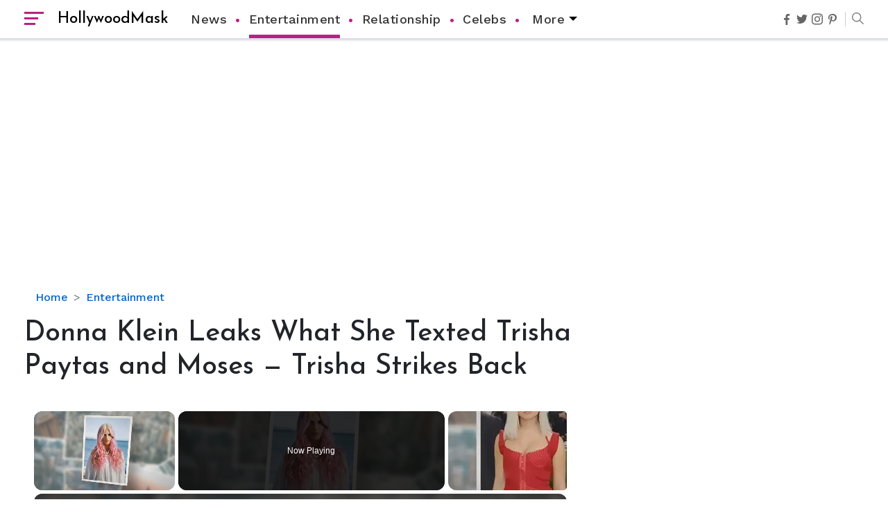

--- FILE ---
content_type: text/html; charset=utf-8
request_url: https://www.google.com/recaptcha/api2/aframe
body_size: 268
content:
<!DOCTYPE HTML><html><head><meta http-equiv="content-type" content="text/html; charset=UTF-8"></head><body><script nonce="bcBInj_MqXw5f1NxEm7HYA">/** Anti-fraud and anti-abuse applications only. See google.com/recaptcha */ try{var clients={'sodar':'https://pagead2.googlesyndication.com/pagead/sodar?'};window.addEventListener("message",function(a){try{if(a.source===window.parent){var b=JSON.parse(a.data);var c=clients[b['id']];if(c){var d=document.createElement('img');d.src=c+b['params']+'&rc='+(localStorage.getItem("rc::a")?sessionStorage.getItem("rc::b"):"");window.document.body.appendChild(d);sessionStorage.setItem("rc::e",parseInt(sessionStorage.getItem("rc::e")||0)+1);localStorage.setItem("rc::h",'1769897483129');}}}catch(b){}});window.parent.postMessage("_grecaptcha_ready", "*");}catch(b){}</script></body></html>